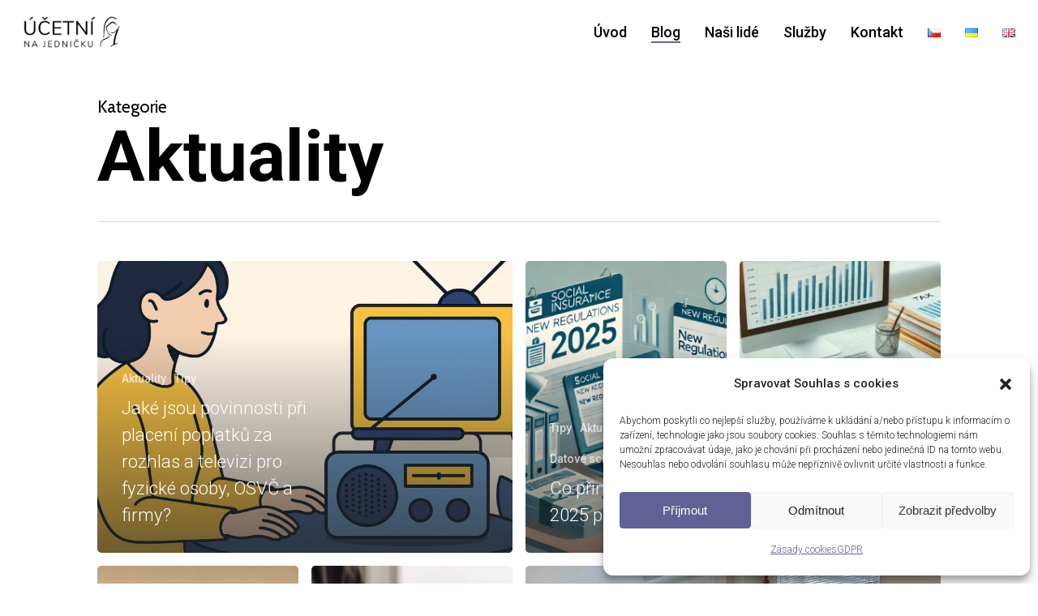

--- FILE ---
content_type: text/html; charset=UTF-8
request_url: https://ucetnina1.cz/category/aktuality/
body_size: 17451
content:
<!doctype html>
<html lang="cs-CZ" prefix="og: https://ogp.me/ns#" class="no-js">
<head>
<meta charset="UTF-8">
<meta name="viewport" content="width=device-width, initial-scale=1, maximum-scale=1, user-scalable=0" />
<!-- Optimalizace pro vyhledávače podle Rank Math - https://rankmath.com/ -->
<title>Aktuality - Účetní na 1</title>
<meta name="robots" content="index, follow, max-snippet:-1, max-video-preview:-1, max-image-preview:large"/>
<link rel="canonical" href="https://ucetnina1.cz/category/aktuality/" />
<meta property="og:locale" content="cs_CZ" />
<meta property="og:type" content="article" />
<meta property="og:title" content="Aktuality - Účetní na 1" />
<meta property="og:url" content="https://ucetnina1.cz/category/aktuality/" />
<meta property="og:site_name" content="Účetní na 1" />
<meta property="og:image" content="https://ucetnina1.cz/wp-content/uploads/2023/08/Header-with-logo-purple.png" />
<meta property="og:image:secure_url" content="https://ucetnina1.cz/wp-content/uploads/2023/08/Header-with-logo-purple.png" />
<meta property="og:image:width" content="1920" />
<meta property="og:image:height" content="651" />
<meta property="og:image:type" content="image/png" />
<meta name="twitter:card" content="summary_large_image" />
<meta name="twitter:title" content="Aktuality - Účetní na 1" />
<meta name="twitter:image" content="https://ucetnina1.cz/wp-content/uploads/2023/08/Header-with-logo-purple.png" />
<meta name="twitter:label1" content="Příspěvky" />
<meta name="twitter:data1" content="7" />
<script type="application/ld+json" class="rank-math-schema">{"@context":"https://schema.org","@graph":[{"@type":"AccountingService","@id":"https://ucetnina1.cz/#organization","name":"\u00da\u010detn\u00ed na 1","url":"https://ucetnina1.cz","logo":{"@type":"ImageObject","@id":"https://ucetnina1.cz/#logo","url":"https://ucetnina1.cz/wp-content/uploads/2023/08/Header-with-logo-purple.png","contentUrl":"https://ucetnina1.cz/wp-content/uploads/2023/08/Header-with-logo-purple.png","caption":"\u00da\u010detn\u00ed na 1","inLanguage":"cs","width":"1920","height":"651"},"openingHours":["Monday,Tuesday,Wednesday,Thursday,Friday,Saturday,Sunday 09:00-17:00"],"image":{"@id":"https://ucetnina1.cz/#logo"}},{"@type":"WebSite","@id":"https://ucetnina1.cz/#website","url":"https://ucetnina1.cz","name":"\u00da\u010detn\u00ed na 1","alternateName":"\u00da\u010detn\u00ed na jedni\u010dku","publisher":{"@id":"https://ucetnina1.cz/#organization"},"inLanguage":"cs"},{"@type":"CollectionPage","@id":"https://ucetnina1.cz/category/aktuality/#webpage","url":"https://ucetnina1.cz/category/aktuality/","name":"Aktuality - \u00da\u010detn\u00ed na 1","isPartOf":{"@id":"https://ucetnina1.cz/#website"},"inLanguage":"cs"}]}</script>
<!-- /Rank Math WordPress SEO plugin -->
<link rel='dns-prefetch' href='//www.googletagmanager.com' />
<link rel='dns-prefetch' href='//fonts.googleapis.com' />
<link rel="alternate" type="application/rss+xml" title="Účetní na 1 &raquo; RSS zdroj" href="https://ucetnina1.cz/feed/" />
<link rel="alternate" type="application/rss+xml" title="Účetní na 1 &raquo; RSS komentářů" href="https://ucetnina1.cz/comments/feed/" />
<link rel="alternate" type="application/rss+xml" title="Účetní na 1 &raquo; RSS pro rubriku Aktuality" href="https://ucetnina1.cz/category/aktuality/feed/" />
<link rel="preload" href="https://ucetnina1.cz/wp-content/themes/salient/css/fonts/icomoon.woff?v=1.6" as="font" type="font/woff" crossorigin="anonymous"><script type="text/javascript">
/* <![CDATA[ */
window._wpemojiSettings = {"baseUrl":"https:\/\/s.w.org\/images\/core\/emoji\/14.0.0\/72x72\/","ext":".png","svgUrl":"https:\/\/s.w.org\/images\/core\/emoji\/14.0.0\/svg\/","svgExt":".svg","source":{"concatemoji":"https:\/\/ucetnina1.cz\/wp-includes\/js\/wp-emoji-release.min.js?ver=6.4.2"}};
/*! This file is auto-generated */
!function(i,n){var o,s,e;function c(e){try{var t={supportTests:e,timestamp:(new Date).valueOf()};sessionStorage.setItem(o,JSON.stringify(t))}catch(e){}}function p(e,t,n){e.clearRect(0,0,e.canvas.width,e.canvas.height),e.fillText(t,0,0);var t=new Uint32Array(e.getImageData(0,0,e.canvas.width,e.canvas.height).data),r=(e.clearRect(0,0,e.canvas.width,e.canvas.height),e.fillText(n,0,0),new Uint32Array(e.getImageData(0,0,e.canvas.width,e.canvas.height).data));return t.every(function(e,t){return e===r[t]})}function u(e,t,n){switch(t){case"flag":return n(e,"\ud83c\udff3\ufe0f\u200d\u26a7\ufe0f","\ud83c\udff3\ufe0f\u200b\u26a7\ufe0f")?!1:!n(e,"\ud83c\uddfa\ud83c\uddf3","\ud83c\uddfa\u200b\ud83c\uddf3")&&!n(e,"\ud83c\udff4\udb40\udc67\udb40\udc62\udb40\udc65\udb40\udc6e\udb40\udc67\udb40\udc7f","\ud83c\udff4\u200b\udb40\udc67\u200b\udb40\udc62\u200b\udb40\udc65\u200b\udb40\udc6e\u200b\udb40\udc67\u200b\udb40\udc7f");case"emoji":return!n(e,"\ud83e\udef1\ud83c\udffb\u200d\ud83e\udef2\ud83c\udfff","\ud83e\udef1\ud83c\udffb\u200b\ud83e\udef2\ud83c\udfff")}return!1}function f(e,t,n){var r="undefined"!=typeof WorkerGlobalScope&&self instanceof WorkerGlobalScope?new OffscreenCanvas(300,150):i.createElement("canvas"),a=r.getContext("2d",{willReadFrequently:!0}),o=(a.textBaseline="top",a.font="600 32px Arial",{});return e.forEach(function(e){o[e]=t(a,e,n)}),o}function t(e){var t=i.createElement("script");t.src=e,t.defer=!0,i.head.appendChild(t)}"undefined"!=typeof Promise&&(o="wpEmojiSettingsSupports",s=["flag","emoji"],n.supports={everything:!0,everythingExceptFlag:!0},e=new Promise(function(e){i.addEventListener("DOMContentLoaded",e,{once:!0})}),new Promise(function(t){var n=function(){try{var e=JSON.parse(sessionStorage.getItem(o));if("object"==typeof e&&"number"==typeof e.timestamp&&(new Date).valueOf()<e.timestamp+604800&&"object"==typeof e.supportTests)return e.supportTests}catch(e){}return null}();if(!n){if("undefined"!=typeof Worker&&"undefined"!=typeof OffscreenCanvas&&"undefined"!=typeof URL&&URL.createObjectURL&&"undefined"!=typeof Blob)try{var e="postMessage("+f.toString()+"("+[JSON.stringify(s),u.toString(),p.toString()].join(",")+"));",r=new Blob([e],{type:"text/javascript"}),a=new Worker(URL.createObjectURL(r),{name:"wpTestEmojiSupports"});return void(a.onmessage=function(e){c(n=e.data),a.terminate(),t(n)})}catch(e){}c(n=f(s,u,p))}t(n)}).then(function(e){for(var t in e)n.supports[t]=e[t],n.supports.everything=n.supports.everything&&n.supports[t],"flag"!==t&&(n.supports.everythingExceptFlag=n.supports.everythingExceptFlag&&n.supports[t]);n.supports.everythingExceptFlag=n.supports.everythingExceptFlag&&!n.supports.flag,n.DOMReady=!1,n.readyCallback=function(){n.DOMReady=!0}}).then(function(){return e}).then(function(){var e;n.supports.everything||(n.readyCallback(),(e=n.source||{}).concatemoji?t(e.concatemoji):e.wpemoji&&e.twemoji&&(t(e.twemoji),t(e.wpemoji)))}))}((window,document),window._wpemojiSettings);
/* ]]> */
</script>
<style id='wp-emoji-styles-inline-css' type='text/css'>
img.wp-smiley, img.emoji {
display: inline !important;
border: none !important;
box-shadow: none !important;
height: 1em !important;
width: 1em !important;
margin: 0 0.07em !important;
vertical-align: -0.1em !important;
background: none !important;
padding: 0 !important;
}
</style>
<style id='rank-math-toc-block-style-inline-css' type='text/css'>
.wp-block-rank-math-toc-block nav ol{counter-reset:item}.wp-block-rank-math-toc-block nav ol li{display:block}.wp-block-rank-math-toc-block nav ol li:before{content:counters(item, ".") " ";counter-increment:item}
</style>
<style id='classic-theme-styles-inline-css' type='text/css'>
/*! This file is auto-generated */
.wp-block-button__link{color:#fff;background-color:#32373c;border-radius:9999px;box-shadow:none;text-decoration:none;padding:calc(.667em + 2px) calc(1.333em + 2px);font-size:1.125em}.wp-block-file__button{background:#32373c;color:#fff;text-decoration:none}
</style>
<style id='global-styles-inline-css' type='text/css'>
body{--wp--preset--color--black: #000000;--wp--preset--color--cyan-bluish-gray: #abb8c3;--wp--preset--color--white: #ffffff;--wp--preset--color--pale-pink: #f78da7;--wp--preset--color--vivid-red: #cf2e2e;--wp--preset--color--luminous-vivid-orange: #ff6900;--wp--preset--color--luminous-vivid-amber: #fcb900;--wp--preset--color--light-green-cyan: #7bdcb5;--wp--preset--color--vivid-green-cyan: #00d084;--wp--preset--color--pale-cyan-blue: #8ed1fc;--wp--preset--color--vivid-cyan-blue: #0693e3;--wp--preset--color--vivid-purple: #9b51e0;--wp--preset--gradient--vivid-cyan-blue-to-vivid-purple: linear-gradient(135deg,rgba(6,147,227,1) 0%,rgb(155,81,224) 100%);--wp--preset--gradient--light-green-cyan-to-vivid-green-cyan: linear-gradient(135deg,rgb(122,220,180) 0%,rgb(0,208,130) 100%);--wp--preset--gradient--luminous-vivid-amber-to-luminous-vivid-orange: linear-gradient(135deg,rgba(252,185,0,1) 0%,rgba(255,105,0,1) 100%);--wp--preset--gradient--luminous-vivid-orange-to-vivid-red: linear-gradient(135deg,rgba(255,105,0,1) 0%,rgb(207,46,46) 100%);--wp--preset--gradient--very-light-gray-to-cyan-bluish-gray: linear-gradient(135deg,rgb(238,238,238) 0%,rgb(169,184,195) 100%);--wp--preset--gradient--cool-to-warm-spectrum: linear-gradient(135deg,rgb(74,234,220) 0%,rgb(151,120,209) 20%,rgb(207,42,186) 40%,rgb(238,44,130) 60%,rgb(251,105,98) 80%,rgb(254,248,76) 100%);--wp--preset--gradient--blush-light-purple: linear-gradient(135deg,rgb(255,206,236) 0%,rgb(152,150,240) 100%);--wp--preset--gradient--blush-bordeaux: linear-gradient(135deg,rgb(254,205,165) 0%,rgb(254,45,45) 50%,rgb(107,0,62) 100%);--wp--preset--gradient--luminous-dusk: linear-gradient(135deg,rgb(255,203,112) 0%,rgb(199,81,192) 50%,rgb(65,88,208) 100%);--wp--preset--gradient--pale-ocean: linear-gradient(135deg,rgb(255,245,203) 0%,rgb(182,227,212) 50%,rgb(51,167,181) 100%);--wp--preset--gradient--electric-grass: linear-gradient(135deg,rgb(202,248,128) 0%,rgb(113,206,126) 100%);--wp--preset--gradient--midnight: linear-gradient(135deg,rgb(2,3,129) 0%,rgb(40,116,252) 100%);--wp--preset--font-size--small: 13px;--wp--preset--font-size--medium: 20px;--wp--preset--font-size--large: 36px;--wp--preset--font-size--x-large: 42px;--wp--preset--spacing--20: 0.44rem;--wp--preset--spacing--30: 0.67rem;--wp--preset--spacing--40: 1rem;--wp--preset--spacing--50: 1.5rem;--wp--preset--spacing--60: 2.25rem;--wp--preset--spacing--70: 3.38rem;--wp--preset--spacing--80: 5.06rem;--wp--preset--shadow--natural: 6px 6px 9px rgba(0, 0, 0, 0.2);--wp--preset--shadow--deep: 12px 12px 50px rgba(0, 0, 0, 0.4);--wp--preset--shadow--sharp: 6px 6px 0px rgba(0, 0, 0, 0.2);--wp--preset--shadow--outlined: 6px 6px 0px -3px rgba(255, 255, 255, 1), 6px 6px rgba(0, 0, 0, 1);--wp--preset--shadow--crisp: 6px 6px 0px rgba(0, 0, 0, 1);}:where(.is-layout-flex){gap: 0.5em;}:where(.is-layout-grid){gap: 0.5em;}body .is-layout-flow > .alignleft{float: left;margin-inline-start: 0;margin-inline-end: 2em;}body .is-layout-flow > .alignright{float: right;margin-inline-start: 2em;margin-inline-end: 0;}body .is-layout-flow > .aligncenter{margin-left: auto !important;margin-right: auto !important;}body .is-layout-constrained > .alignleft{float: left;margin-inline-start: 0;margin-inline-end: 2em;}body .is-layout-constrained > .alignright{float: right;margin-inline-start: 2em;margin-inline-end: 0;}body .is-layout-constrained > .aligncenter{margin-left: auto !important;margin-right: auto !important;}body .is-layout-constrained > :where(:not(.alignleft):not(.alignright):not(.alignfull)){max-width: var(--wp--style--global--content-size);margin-left: auto !important;margin-right: auto !important;}body .is-layout-constrained > .alignwide{max-width: var(--wp--style--global--wide-size);}body .is-layout-flex{display: flex;}body .is-layout-flex{flex-wrap: wrap;align-items: center;}body .is-layout-flex > *{margin: 0;}body .is-layout-grid{display: grid;}body .is-layout-grid > *{margin: 0;}:where(.wp-block-columns.is-layout-flex){gap: 2em;}:where(.wp-block-columns.is-layout-grid){gap: 2em;}:where(.wp-block-post-template.is-layout-flex){gap: 1.25em;}:where(.wp-block-post-template.is-layout-grid){gap: 1.25em;}.has-black-color{color: var(--wp--preset--color--black) !important;}.has-cyan-bluish-gray-color{color: var(--wp--preset--color--cyan-bluish-gray) !important;}.has-white-color{color: var(--wp--preset--color--white) !important;}.has-pale-pink-color{color: var(--wp--preset--color--pale-pink) !important;}.has-vivid-red-color{color: var(--wp--preset--color--vivid-red) !important;}.has-luminous-vivid-orange-color{color: var(--wp--preset--color--luminous-vivid-orange) !important;}.has-luminous-vivid-amber-color{color: var(--wp--preset--color--luminous-vivid-amber) !important;}.has-light-green-cyan-color{color: var(--wp--preset--color--light-green-cyan) !important;}.has-vivid-green-cyan-color{color: var(--wp--preset--color--vivid-green-cyan) !important;}.has-pale-cyan-blue-color{color: var(--wp--preset--color--pale-cyan-blue) !important;}.has-vivid-cyan-blue-color{color: var(--wp--preset--color--vivid-cyan-blue) !important;}.has-vivid-purple-color{color: var(--wp--preset--color--vivid-purple) !important;}.has-black-background-color{background-color: var(--wp--preset--color--black) !important;}.has-cyan-bluish-gray-background-color{background-color: var(--wp--preset--color--cyan-bluish-gray) !important;}.has-white-background-color{background-color: var(--wp--preset--color--white) !important;}.has-pale-pink-background-color{background-color: var(--wp--preset--color--pale-pink) !important;}.has-vivid-red-background-color{background-color: var(--wp--preset--color--vivid-red) !important;}.has-luminous-vivid-orange-background-color{background-color: var(--wp--preset--color--luminous-vivid-orange) !important;}.has-luminous-vivid-amber-background-color{background-color: var(--wp--preset--color--luminous-vivid-amber) !important;}.has-light-green-cyan-background-color{background-color: var(--wp--preset--color--light-green-cyan) !important;}.has-vivid-green-cyan-background-color{background-color: var(--wp--preset--color--vivid-green-cyan) !important;}.has-pale-cyan-blue-background-color{background-color: var(--wp--preset--color--pale-cyan-blue) !important;}.has-vivid-cyan-blue-background-color{background-color: var(--wp--preset--color--vivid-cyan-blue) !important;}.has-vivid-purple-background-color{background-color: var(--wp--preset--color--vivid-purple) !important;}.has-black-border-color{border-color: var(--wp--preset--color--black) !important;}.has-cyan-bluish-gray-border-color{border-color: var(--wp--preset--color--cyan-bluish-gray) !important;}.has-white-border-color{border-color: var(--wp--preset--color--white) !important;}.has-pale-pink-border-color{border-color: var(--wp--preset--color--pale-pink) !important;}.has-vivid-red-border-color{border-color: var(--wp--preset--color--vivid-red) !important;}.has-luminous-vivid-orange-border-color{border-color: var(--wp--preset--color--luminous-vivid-orange) !important;}.has-luminous-vivid-amber-border-color{border-color: var(--wp--preset--color--luminous-vivid-amber) !important;}.has-light-green-cyan-border-color{border-color: var(--wp--preset--color--light-green-cyan) !important;}.has-vivid-green-cyan-border-color{border-color: var(--wp--preset--color--vivid-green-cyan) !important;}.has-pale-cyan-blue-border-color{border-color: var(--wp--preset--color--pale-cyan-blue) !important;}.has-vivid-cyan-blue-border-color{border-color: var(--wp--preset--color--vivid-cyan-blue) !important;}.has-vivid-purple-border-color{border-color: var(--wp--preset--color--vivid-purple) !important;}.has-vivid-cyan-blue-to-vivid-purple-gradient-background{background: var(--wp--preset--gradient--vivid-cyan-blue-to-vivid-purple) !important;}.has-light-green-cyan-to-vivid-green-cyan-gradient-background{background: var(--wp--preset--gradient--light-green-cyan-to-vivid-green-cyan) !important;}.has-luminous-vivid-amber-to-luminous-vivid-orange-gradient-background{background: var(--wp--preset--gradient--luminous-vivid-amber-to-luminous-vivid-orange) !important;}.has-luminous-vivid-orange-to-vivid-red-gradient-background{background: var(--wp--preset--gradient--luminous-vivid-orange-to-vivid-red) !important;}.has-very-light-gray-to-cyan-bluish-gray-gradient-background{background: var(--wp--preset--gradient--very-light-gray-to-cyan-bluish-gray) !important;}.has-cool-to-warm-spectrum-gradient-background{background: var(--wp--preset--gradient--cool-to-warm-spectrum) !important;}.has-blush-light-purple-gradient-background{background: var(--wp--preset--gradient--blush-light-purple) !important;}.has-blush-bordeaux-gradient-background{background: var(--wp--preset--gradient--blush-bordeaux) !important;}.has-luminous-dusk-gradient-background{background: var(--wp--preset--gradient--luminous-dusk) !important;}.has-pale-ocean-gradient-background{background: var(--wp--preset--gradient--pale-ocean) !important;}.has-electric-grass-gradient-background{background: var(--wp--preset--gradient--electric-grass) !important;}.has-midnight-gradient-background{background: var(--wp--preset--gradient--midnight) !important;}.has-small-font-size{font-size: var(--wp--preset--font-size--small) !important;}.has-medium-font-size{font-size: var(--wp--preset--font-size--medium) !important;}.has-large-font-size{font-size: var(--wp--preset--font-size--large) !important;}.has-x-large-font-size{font-size: var(--wp--preset--font-size--x-large) !important;}
.wp-block-navigation a:where(:not(.wp-element-button)){color: inherit;}
:where(.wp-block-post-template.is-layout-flex){gap: 1.25em;}:where(.wp-block-post-template.is-layout-grid){gap: 1.25em;}
:where(.wp-block-columns.is-layout-flex){gap: 2em;}:where(.wp-block-columns.is-layout-grid){gap: 2em;}
.wp-block-pullquote{font-size: 1.5em;line-height: 1.6;}
</style>
<!-- <link rel='stylesheet' id='contact-form-7-css' href='https://ucetnina1.cz/wp-content/plugins/contact-form-7/includes/css/styles.css?ver=5.8.6' type='text/css' media='all' /> -->
<!-- <link rel='stylesheet' id='cmplz-general-css' href='https://ucetnina1.cz/wp-content/plugins/complianz-gdpr/assets/css/cookieblocker.min.css?ver=6.5.6' type='text/css' media='all' /> -->
<!-- <link rel='stylesheet' id='font-awesome-css' href='https://ucetnina1.cz/wp-content/themes/salient/css/font-awesome-legacy.min.css?ver=4.7.1' type='text/css' media='all' /> -->
<!-- <link rel='stylesheet' id='salient-grid-system-css' href='https://ucetnina1.cz/wp-content/themes/salient/css/build/grid-system.css?ver=16.0.5' type='text/css' media='all' /> -->
<!-- <link rel='stylesheet' id='main-styles-css' href='https://ucetnina1.cz/wp-content/themes/salient/css/build/style.css?ver=16.0.5' type='text/css' media='all' /> -->
<link rel="stylesheet" type="text/css" href="//ucetnina1.cz/wp-content/cache/wpfc-minified/qwmikuaj/2ieds.css" media="all"/>
<style id='main-styles-inline-css' type='text/css'>
@font-face{
font-family:'Open Sans';
src:url('https://ucetnina1.cz/wp-content/themes/salient/css/fonts/OpenSans-Light.woff') format('woff');
font-weight:300;
font-style:normal; font-display: swap;
}
@font-face{
font-family:'Open Sans';
src:url('https://ucetnina1.cz/wp-content/themes/salient/css/fonts/OpenSans-Regular.woff') format('woff');
font-weight:400;
font-style:normal; font-display: swap;
}
@font-face{
font-family:'Open Sans';
src:url('https://ucetnina1.cz/wp-content/themes/salient/css/fonts/OpenSans-SemiBold.woff') format('woff');
font-weight:600;
font-style:normal; font-display: swap;
}
@font-face{
font-family:'Open Sans';
src:url('https://ucetnina1.cz/wp-content/themes/salient/css/fonts/OpenSans-Bold.woff') format('woff');
font-weight:700;
font-style:normal; font-display: swap;
}
@media only screen and (max-width:1000px){#ajax-content-wrap .top-level .nectar-post-grid[data-animation*="fade"] .nectar-post-grid-item,#ajax-content-wrap .top-level .nectar-post-grid[data-animation="zoom-out-reveal"] .nectar-post-grid-item *:not(.content),#ajax-content-wrap .top-level .nectar-post-grid[data-animation="zoom-out-reveal"] .nectar-post-grid-item *:before{transform:none;opacity:1;clip-path:none;}#ajax-content-wrap .top-level .nectar-post-grid[data-animation="zoom-out-reveal"] .nectar-post-grid-item .nectar-el-parallax-scroll .nectar-post-grid-item-bg-wrap-inner{transform:scale(1.275);}}.wpb_row.vc_row.top-level .nectar-video-bg{opacity:1;height:100%;width:100%;object-fit:cover;object-position:center center;}body.using-mobile-browser .wpb_row.vc_row.top-level .nectar-video-wrap{left:0;}body.using-mobile-browser .wpb_row.vc_row.top-level.full-width-section .nectar-video-wrap:not(.column-video){left:50%;}.wpb_row.vc_row.top-level .nectar-video-wrap{opacity:1;width:100%;}.top-level .portfolio-items[data-loading=lazy-load] .col .inner-wrap.animated .top-level-image{opacity:1;}.wpb_row.vc_row.top-level .column-image-bg-wrap[data-n-parallax-bg="true"] .column-image-bg,.wpb_row.vc_row.top-level + .wpb_row .column-image-bg-wrap[data-n-parallax-bg="true"] .column-image-bg,#portfolio-extra > .wpb_row.vc_row.parallax_section:first-child .row-bg{transform:none!important;height:100%!important;opacity:1;}#portfolio-extra > .wpb_row.vc_row.parallax_section .row-bg{background-attachment:scroll;}.scroll-down-wrap.hidden{transform:none;opacity:1;}#ajax-loading-screen[data-disable-mobile="0"]{display:none!important;}body[data-slide-out-widget-area-style="slide-out-from-right"].material .slide_out_area_close.hide_until_rendered{opacity:0;}
</style>
<!-- <link rel='stylesheet' id='nectar-cf7-css' href='https://ucetnina1.cz/wp-content/themes/salient/css/build/third-party/cf7.css?ver=16.0.5' type='text/css' media='all' /> -->
<!-- <link rel='stylesheet' id='nectar-wpforms-css' href='https://ucetnina1.cz/wp-content/themes/salient/css/build/third-party/wpforms.css?ver=16.0.5' type='text/css' media='all' /> -->
<!-- <link rel='stylesheet' id='nectar-blog-auto-masonry-meta-overlaid-spaced-css' href='https://ucetnina1.cz/wp-content/themes/salient/css/build/blog/auto-masonry-meta-overlaid-spaced.css?ver=16.0.5' type='text/css' media='all' /> -->
<!-- <link rel='stylesheet' id='responsive-css' href='https://ucetnina1.cz/wp-content/themes/salient/css/build/responsive.css?ver=16.0.5' type='text/css' media='all' /> -->
<!-- <link rel='stylesheet' id='skin-material-css' href='https://ucetnina1.cz/wp-content/themes/salient/css/build/skin-material.css?ver=16.0.5' type='text/css' media='all' /> -->
<!-- <link rel='stylesheet' id='salient-wp-menu-dynamic-css' href='https://ucetnina1.cz/wp-content/uploads/salient/menu-dynamic.css?ver=31397' type='text/css' media='all' /> -->
<!-- <link rel='stylesheet' id='nectar-widget-posts-css' href='https://ucetnina1.cz/wp-content/themes/salient/css/build/elements/widget-nectar-posts.css?ver=16.0.5' type='text/css' media='all' /> -->
<!-- <link rel='stylesheet' id='dynamic-css-css' href='https://ucetnina1.cz/wp-content/themes/salient/css/salient-dynamic-styles.css?ver=21310' type='text/css' media='all' /> -->
<link rel="stylesheet" type="text/css" href="//ucetnina1.cz/wp-content/cache/wpfc-minified/6o6p03br/9q7pt.css" media="all"/>
<style id='dynamic-css-inline-css' type='text/css'>
body[data-bg-header="true"].category .container-wrap,body[data-bg-header="true"].author .container-wrap,body[data-bg-header="true"].date .container-wrap,body[data-bg-header="true"].blog .container-wrap{padding-top:var(--container-padding)!important}.archive.author .row .col.section-title span,.archive.category .row .col.section-title span,.archive.tag .row .col.section-title span,.archive.date .row .col.section-title span{padding-left:0}body.author #page-header-wrap #page-header-bg,body.category #page-header-wrap #page-header-bg,body.tag #page-header-wrap #page-header-bg,body.date #page-header-wrap #page-header-bg{height:auto;padding-top:8%;padding-bottom:8%;}.archive #page-header-wrap{height:auto;}.archive.category .row .col.section-title p,.archive.tag .row .col.section-title p{margin-top:10px;}body[data-bg-header="true"].archive .container-wrap.meta_overlaid_blog,body[data-bg-header="true"].category .container-wrap.meta_overlaid_blog,body[data-bg-header="true"].author .container-wrap.meta_overlaid_blog,body[data-bg-header="true"].date .container-wrap.meta_overlaid_blog{padding-top:0!important;}#page-header-bg[data-alignment="center"] .span_6 p{margin:0 auto;}body.archive #page-header-bg:not(.fullscreen-header) .span_6{position:relative;-webkit-transform:none;transform:none;top:0;}.blog-archive-header .nectar-author-gravatar img{width:125px;border-radius:100px;}.blog-archive-header .container .span_12 p{font-size:min(max(calc(1.3vw),16px),20px);line-height:1.5;margin-top:.5em;}body .page-header-no-bg.color-bg{padding:5% 0;}@media only screen and (max-width:1000px){body .page-header-no-bg.color-bg{padding:7% 0;}}@media only screen and (max-width:690px){body .page-header-no-bg.color-bg{padding:9% 0;}.blog-archive-header .nectar-author-gravatar img{width:75px;}}.blog-archive-header.color-bg .col.section-title{border-bottom:0;padding:0;}.blog-archive-header.color-bg *{color:inherit!important;}.nectar-archive-tax-count{position:relative;padding:.5em;transform:translateX(0.25em) translateY(-0.75em);font-size:clamp(14px,0.3em,20px);display:inline-block;vertical-align:super;}.nectar-archive-tax-count:before{content:"";display:block;padding-bottom:100%;width:100%;position:absolute;top:50%;left:50%;transform:translate(-50%,-50%);border-radius:100px;background-color:currentColor;opacity:0.1;}#header-space{background-color:#ffffff}@media only screen and (min-width:1000px){body #ajax-content-wrap.no-scroll{min-height:calc(100vh - 80px);height:calc(100vh - 80px)!important;}}@media only screen and (min-width:1000px){#page-header-wrap.fullscreen-header,#page-header-wrap.fullscreen-header #page-header-bg,html:not(.nectar-box-roll-loaded) .nectar-box-roll > #page-header-bg.fullscreen-header,.nectar_fullscreen_zoom_recent_projects,#nectar_fullscreen_rows:not(.afterLoaded) > div{height:calc(100vh - 79px);}.wpb_row.vc_row-o-full-height.top-level,.wpb_row.vc_row-o-full-height.top-level > .col.span_12{min-height:calc(100vh - 79px);}html:not(.nectar-box-roll-loaded) .nectar-box-roll > #page-header-bg.fullscreen-header{top:80px;}.nectar-slider-wrap[data-fullscreen="true"]:not(.loaded),.nectar-slider-wrap[data-fullscreen="true"]:not(.loaded) .swiper-container{height:calc(100vh - 78px)!important;}.admin-bar .nectar-slider-wrap[data-fullscreen="true"]:not(.loaded),.admin-bar .nectar-slider-wrap[data-fullscreen="true"]:not(.loaded) .swiper-container{height:calc(100vh - 78px - 32px)!important;}}.admin-bar[class*="page-template-template-no-header"] .wpb_row.vc_row-o-full-height.top-level,.admin-bar[class*="page-template-template-no-header"] .wpb_row.vc_row-o-full-height.top-level > .col.span_12{min-height:calc(100vh - 32px);}body[class*="page-template-template-no-header"] .wpb_row.vc_row-o-full-height.top-level,body[class*="page-template-template-no-header"] .wpb_row.vc_row-o-full-height.top-level > .col.span_12{min-height:100vh;}@media only screen and (max-width:999px){.using-mobile-browser #nectar_fullscreen_rows:not(.afterLoaded):not([data-mobile-disable="on"]) > div{height:calc(100vh - 116px);}.using-mobile-browser .wpb_row.vc_row-o-full-height.top-level,.using-mobile-browser .wpb_row.vc_row-o-full-height.top-level > .col.span_12,[data-permanent-transparent="1"].using-mobile-browser .wpb_row.vc_row-o-full-height.top-level,[data-permanent-transparent="1"].using-mobile-browser .wpb_row.vc_row-o-full-height.top-level > .col.span_12{min-height:calc(100vh - 116px);}html:not(.nectar-box-roll-loaded) .nectar-box-roll > #page-header-bg.fullscreen-header,.nectar_fullscreen_zoom_recent_projects,.nectar-slider-wrap[data-fullscreen="true"]:not(.loaded),.nectar-slider-wrap[data-fullscreen="true"]:not(.loaded) .swiper-container,#nectar_fullscreen_rows:not(.afterLoaded):not([data-mobile-disable="on"]) > div{height:calc(100vh - 63px);}.wpb_row.vc_row-o-full-height.top-level,.wpb_row.vc_row-o-full-height.top-level > .col.span_12{min-height:calc(100vh - 63px);}body[data-transparent-header="false"] #ajax-content-wrap.no-scroll{min-height:calc(100vh - 63px);height:calc(100vh - 63px);}}.screen-reader-text,.nectar-skip-to-content:not(:focus){border:0;clip:rect(1px,1px,1px,1px);clip-path:inset(50%);height:1px;margin:-1px;overflow:hidden;padding:0;position:absolute!important;width:1px;word-wrap:normal!important;}.row .col img:not([srcset]){width:auto;}.row .col img.img-with-animation.nectar-lazy:not([srcset]){width:100%;}
.menu-title-text img {
margin-bottom: 0px !important;
}
</style>
<link rel='stylesheet' id='redux-google-fonts-salient_redux-css' href='https://fonts.googleapis.com/css?family=Roboto%3A400%2C500%2C700%2C300%7CCabin%3A400%2C700%2C500%2C400italic&#038;subset=latin&#038;display=swap&#038;ver=6.4.2' type='text/css' media='all' />
<script src='//ucetnina1.cz/wp-content/cache/wpfc-minified/1s70umcr/2f4ip.js' type="text/javascript"></script>
<!-- <script type="text/javascript" src="https://ucetnina1.cz/wp-includes/js/dist/vendor/wp-polyfill-inert.min.js?ver=3.1.2" id="wp-polyfill-inert-js"></script> -->
<!-- <script type="text/javascript" src="https://ucetnina1.cz/wp-includes/js/dist/vendor/regenerator-runtime.min.js?ver=0.14.0" id="regenerator-runtime-js"></script> -->
<!-- <script type="text/javascript" src="https://ucetnina1.cz/wp-includes/js/dist/vendor/wp-polyfill.min.js?ver=3.15.0" id="wp-polyfill-js"></script> -->
<!-- <script type="text/javascript" src="https://ucetnina1.cz/wp-includes/js/dist/hooks.min.js?ver=c6aec9a8d4e5a5d543a1" id="wp-hooks-js"></script> -->
<script type="text/javascript" id="say-what-js-js-extra">
/* <![CDATA[ */
var say_what_data = {"replacements":[]};
/* ]]> */
</script>
<script src='//ucetnina1.cz/wp-content/cache/wpfc-minified/kpmfud9h/2f4ip.js' type="text/javascript"></script>
<!-- <script type="text/javascript" src="https://ucetnina1.cz/wp-content/plugins/say-what/assets/build/frontend.js?ver=f555924e251929bc28d2" id="say-what-js-js"></script> -->
<!-- Google Analytics snippet added by Site Kit -->
<script data-service="google-analytics" data-category="statistics" type="text/plain" data-cmplz-src="https://www.googletagmanager.com/gtag/js?id=GT-M6J8N4R" id="google_gtagjs-js" async></script>
<script type="text/javascript" id="google_gtagjs-js-after">
/* <![CDATA[ */
window.dataLayer = window.dataLayer || [];function gtag(){dataLayer.push(arguments);}
gtag('set', 'linker', {"domains":["ucetnina1.cz"]} );
gtag("js", new Date());
gtag("set", "developer_id.dZTNiMT", true);
gtag("config", "GT-M6J8N4R");
/* ]]> */
</script>
<!-- End Google Analytics snippet added by Site Kit -->
<link rel="https://api.w.org/" href="https://ucetnina1.cz/wp-json/" /><link rel="alternate" type="application/json" href="https://ucetnina1.cz/wp-json/wp/v2/categories/28" /><link rel="EditURI" type="application/rsd+xml" title="RSD" href="https://ucetnina1.cz/xmlrpc.php?rsd" />
<meta name="generator" content="WordPress 6.4.2" />
<meta name="generator" content="Site Kit by Google 1.118.0" /><style>.cmplz-hidden{display:none!important;}</style><script type="text/javascript"> var root = document.getElementsByTagName( "html" )[0]; root.setAttribute( "class", "js" ); </script><meta name="generator" content="Powered by WPBakery Page Builder - drag and drop page builder for WordPress."/>
<link rel="icon" href="https://ucetnina1.cz/wp-content/uploads/2023/08/Untitled-2-100x100.png" sizes="32x32" />
<link rel="icon" href="https://ucetnina1.cz/wp-content/uploads/2023/08/Untitled-2.png" sizes="192x192" />
<link rel="apple-touch-icon" href="https://ucetnina1.cz/wp-content/uploads/2023/08/Untitled-2.png" />
<meta name="msapplication-TileImage" content="https://ucetnina1.cz/wp-content/uploads/2023/08/Untitled-2.png" />
<noscript><style> .wpb_animate_when_almost_visible { opacity: 1; }</style></noscript><style id="wpforms-css-vars-root">
:root {
--wpforms-field-border-radius: 3px;
--wpforms-field-background-color: #ffffff;
--wpforms-field-border-color: rgba( 0, 0, 0, 0.25 );
--wpforms-field-text-color: rgba( 0, 0, 0, 0.7 );
--wpforms-label-color: rgba( 0, 0, 0, 0.85 );
--wpforms-label-sublabel-color: rgba( 0, 0, 0, 0.55 );
--wpforms-label-error-color: #d63637;
--wpforms-button-border-radius: 3px;
--wpforms-button-background-color: #066aab;
--wpforms-button-text-color: #ffffff;
--wpforms-field-size-input-height: 43px;
--wpforms-field-size-input-spacing: 15px;
--wpforms-field-size-font-size: 16px;
--wpforms-field-size-line-height: 19px;
--wpforms-field-size-padding-h: 14px;
--wpforms-field-size-checkbox-size: 16px;
--wpforms-field-size-sublabel-spacing: 5px;
--wpforms-field-size-icon-size: 1;
--wpforms-label-size-font-size: 16px;
--wpforms-label-size-line-height: 19px;
--wpforms-label-size-sublabel-font-size: 14px;
--wpforms-label-size-sublabel-line-height: 17px;
--wpforms-button-size-font-size: 17px;
--wpforms-button-size-height: 41px;
--wpforms-button-size-padding-h: 15px;
--wpforms-button-size-margin-top: 10px;
}
</style></head><body data-rsssl=1 data-cmplz=1 class="archive category category-aktuality category-28 material wpb-js-composer js-comp-ver-6.13.1 vc_responsive" data-footer-reveal="false" data-footer-reveal-shadow="none" data-header-format="default" data-body-border="off" data-boxed-style="" data-header-breakpoint="1000" data-dropdown-style="minimal" data-cae="easeOutExpo" data-cad="1350" data-megamenu-width="contained" data-aie="fade-in" data-ls="fancybox" data-apte="standard" data-hhun="1" data-fancy-form-rcs="default" data-form-style="default" data-form-submit="see-through" data-is="minimal" data-button-style="slightly_rounded" data-user-account-button="false" data-flex-cols="true" data-col-gap="40px" data-header-inherit-rc="false" data-header-search="false" data-animated-anchors="true" data-ajax-transitions="false" data-full-width-header="true" data-slide-out-widget-area="true" data-slide-out-widget-area-style="slide-out-from-right-hover" data-user-set-ocm="off" data-loading-animation="none" data-bg-header="false" data-responsive="1" data-ext-responsive="true" data-ext-padding="120" data-header-resize="0" data-header-color="custom" data-cart="false" data-remove-m-parallax="" data-remove-m-video-bgs="1" data-m-animate="0" data-force-header-trans-color="light" data-smooth-scrolling="0" data-permanent-transparent="false" >
<script type="text/javascript">
(function(window, document) {
if(navigator.userAgent.match(/(Android|iPod|iPhone|iPad|BlackBerry|IEMobile|Opera Mini)/)) {
document.body.className += " using-mobile-browser mobile ";
}
if( !("ontouchstart" in window) ) {
var body = document.querySelector("body");
var winW = window.innerWidth;
var bodyW = body.clientWidth;
if (winW > bodyW + 4) {
body.setAttribute("style", "--scroll-bar-w: " + (winW - bodyW - 4) + "px");
} else {
body.setAttribute("style", "--scroll-bar-w: 0px");
}
}
})(window, document);
</script><a href="#ajax-content-wrap" class="nectar-skip-to-content">Skip to main content</a><div class="ocm-effect-wrap"><div class="ocm-effect-wrap-inner">	
<div id="header-space"  data-header-mobile-fixed='1'></div> 
<div id="header-outer" data-has-menu="true" data-has-buttons="no" data-header-button_style="default" data-using-pr-menu="false" data-mobile-fixed="1" data-ptnm="false" data-lhe="animated_underline" data-user-set-bg="#ffffff" data-format="default" data-permanent-transparent="false" data-megamenu-rt="0" data-remove-fixed="0" data-header-resize="0" data-cart="false" data-transparency-option="" data-box-shadow="none" data-shrink-num="6" data-using-secondary="0" data-using-logo="1" data-logo-height="40" data-m-logo-height="40" data-padding="20" data-full-width="true" data-condense="false" >
<div id="search-outer" class="nectar">
<div id="search">
<div class="container">
<div id="search-box">
<div class="inner-wrap">
<div class="col span_12">
<form role="search" action="https://ucetnina1.cz/" method="GET">
<input type="text" name="s" id="s" value="" aria-label="Search" placeholder="Search" />
<span>Hit enter to search or ESC to close</span>
</form>
</div><!--/span_12-->
</div><!--/inner-wrap-->
</div><!--/search-box-->
<div id="close"><a href="#"><span class="screen-reader-text">Close Search</span>
<span class="close-wrap"> <span class="close-line close-line1"></span> <span class="close-line close-line2"></span> </span>				 </a></div>
</div><!--/container-->
</div><!--/search-->
</div><!--/search-outer-->
<header id="top">
<div class="container">
<div class="row">
<div class="col span_3">
<a id="logo" href="https://ucetnina1.cz" data-supplied-ml-starting-dark="false" data-supplied-ml-starting="false" data-supplied-ml="true" >
<img class="stnd skip-lazy default-logo dark-version" width="298" height="99" alt="Účetní na 1" src="https://ucetnina1.cz/wp-content/uploads/2023/11/logo-test.png" srcset="https://ucetnina1.cz/wp-content/uploads/2023/11/logo-test.png 1x, https://ucetnina1.cz/wp-content/uploads/2023/11/logo-test.png 2x" /><img class="mobile-only-logo skip-lazy" alt="Účetní na 1" width="200" height="81" src="https://ucetnina1.cz/wp-content/uploads/2023/11/logo-nejmensi.png" />				</a>
</div><!--/span_3-->
<div class="col span_9 col_last">
<div class="nectar-mobile-only mobile-header"><div class="inner"></div></div>
<div class="slide-out-widget-area-toggle mobile-icon slide-out-from-right-hover" data-custom-color="true" data-icon-animation="simple-transform">
<div> <a href="#sidewidgetarea" role="button" aria-label="Navigation Menu" aria-expanded="false" class="closed using-label">
<i class="label">Menu</i><span aria-hidden="true"> <i class="lines-button x2"> <i class="lines"></i> </i> </span>
</a></div>
</div>
<nav>
<ul class="sf-menu">
<li id="menu-item-463" class="menu-item menu-item-type-post_type menu-item-object-page menu-item-home nectar-regular-menu-item menu-item-463"><a href="https://ucetnina1.cz/"><span class="menu-title-text">Úvod</span></a></li>
<li id="menu-item-564" class="menu-item menu-item-type-post_type menu-item-object-page current_page_parent nectar-regular-menu-item menu-item-564"><a href="https://ucetnina1.cz/blog/"><span class="menu-title-text">Blog</span></a></li>
<li id="menu-item-462" class="menu-item menu-item-type-post_type menu-item-object-page nectar-regular-menu-item menu-item-462"><a href="https://ucetnina1.cz/nasi-lide/"><span class="menu-title-text">Naši lidé</span></a></li>
<li id="menu-item-461" class="menu-item menu-item-type-post_type menu-item-object-page nectar-regular-menu-item menu-item-461"><a href="https://ucetnina1.cz/sluzby/"><span class="menu-title-text">Služby</span></a></li>
<li id="menu-item-631" class="menu-item menu-item-type-post_type menu-item-object-page nectar-regular-menu-item menu-item-631"><a href="https://ucetnina1.cz/kontakt/"><span class="menu-title-text">Kontakt</span></a></li>
<li id="menu-item-873-cs" class="lang-item lang-item-8 lang-item-cs current-lang lang-item-first menu-item menu-item-type-custom menu-item-object-custom nectar-regular-menu-item menu-item-873-cs"><a href="https://ucetnina1.cz/category/aktuality/" hreflang="cs-CZ" lang="cs-CZ"><span class="menu-title-text"><img src="[data-uri]" alt="Čeština" width="16" height="11" style="width: 16px; height: 11px;" /></span></a></li>
<li id="menu-item-873-uk" class="lang-item lang-item-11 lang-item-uk no-translation menu-item menu-item-type-custom menu-item-object-custom nectar-regular-menu-item menu-item-873-uk"><a href="https://ucetnina1.cz/uk/ucetni-na-1-%d1%83%d0%ba%d1%80%d0%b0%d1%97%d0%bd%d1%81%d1%8c%d0%ba%d0%b0/" hreflang="uk" lang="uk"><span class="menu-title-text"><img src="[data-uri]" alt="Українська" width="16" height="11" style="width: 16px; height: 11px;" /></span></a></li>
<li id="menu-item-873-en" class="lang-item lang-item-62 lang-item-en no-translation menu-item menu-item-type-custom menu-item-object-custom nectar-regular-menu-item menu-item-873-en"><a href="https://ucetnina1.cz/en/accountant-on-1/" hreflang="en-GB" lang="en-GB"><span class="menu-title-text"><img src="[data-uri]" alt="English" width="16" height="11" style="width: 16px; height: 11px;" /></span></a></li>
</ul>
<ul class="buttons sf-menu" data-user-set-ocm="off">
</ul>
</nav>
</div><!--/span_9-->
</div><!--/row-->
</div><!--/container-->
</header>		
</div>
<div id="ajax-content-wrap">
<div class="row page-header-no-bg blog-archive-header"  data-alignment="left">
<div class="container">
<div class="col span_12 section-title">
<span class="subheader">Kategorie</span>
<h1>Aktuality</h1>
</div>
</div>
</div>
<div class="container-wrap">
<div class="container main-content">
<div class="row"><div class="post-area col  span_12 col_last masonry auto_meta_overlaid_spaced " role="main" data-ams="8px" data-remove-post-date="0" data-remove-post-author="1" data-remove-post-comment-number="1" data-remove-post-nectar-love="0"> <div class="posts-container" data-load-animation="none">
<article id="post-1331" class=" masonry-blog-item post-1331 post type-post status-publish format-standard has-post-thumbnail category-aktuality category-tipy">  
<div class="inner-wrap animated">
<div class="post-content">
<div class="content-inner">
<a class="entire-meta-link" href="https://ucetnina1.cz/jake-jsou-povinnosti-pri-placeni-poplatku-za-rozhlas-a-televizi-pro-fyzicke-osoby-osvc-a-firmy/" aria-label="Jaké jsou povinnosti při placení poplatků za rozhlas a televizi pro fyzické osoby, OSVČ a firmy?"></a>
<span class="post-featured-img"><img width="800" height="800" src="https://ucetnina1.cz/wp-content/uploads/2025/06/ChatGPT-Image-25.-6.-2025-10_43_57-800x800.png" class="attachment-medium_featured size-medium_featured skip-lazy wp-post-image" alt="" title="" sizes="(min-width: 690px) 50vw, 100vw" decoding="async" fetchpriority="high" srcset="https://ucetnina1.cz/wp-content/uploads/2025/06/ChatGPT-Image-25.-6.-2025-10_43_57-800x800.png 800w, https://ucetnina1.cz/wp-content/uploads/2025/06/ChatGPT-Image-25.-6.-2025-10_43_57-150x150.png 150w, https://ucetnina1.cz/wp-content/uploads/2025/06/ChatGPT-Image-25.-6.-2025-10_43_57-140x140.png 140w, https://ucetnina1.cz/wp-content/uploads/2025/06/ChatGPT-Image-25.-6.-2025-10_43_57-100x100.png 100w, https://ucetnina1.cz/wp-content/uploads/2025/06/ChatGPT-Image-25.-6.-2025-10_43_57-500x500.png 500w, https://ucetnina1.cz/wp-content/uploads/2025/06/ChatGPT-Image-25.-6.-2025-10_43_57-350x350.png 350w, https://ucetnina1.cz/wp-content/uploads/2025/06/ChatGPT-Image-25.-6.-2025-10_43_57-1000x1000.png 1000w" /></span>        
<div class="article-content-wrap">
<span class="meta-category"><a class="aktuality" href="https://ucetnina1.cz/category/aktuality/">Aktuality</a><a class="tipy" href="https://ucetnina1.cz/category/tipy/">Tipy</a></span>          
<div class="post-header">
<h3 class="title"><a href="https://ucetnina1.cz/jake-jsou-povinnosti-pri-placeni-poplatku-za-rozhlas-a-televizi-pro-fyzicke-osoby-osvc-a-firmy/"> Jaké jsou povinnosti při placení poplatků za rozhlas a televizi pro fyzické osoby, OSVČ a firmy?</a></h3>
</div>
</div><!--article-content-wrap-->
</div><!--/content-inner-->
</div><!--/post-content-->
</div><!--/inner-wrap-->
</article>
<article id="post-1304" class=" masonry-blog-item post-1304 post type-post status-publish format-standard has-post-thumbnail category-tipy category-aktuality category-datove-schranky">  
<div class="inner-wrap animated">
<div class="post-content">
<div class="content-inner">
<a class="entire-meta-link" href="https://ucetnina1.cz/novinky-ze-socialni-spravy-co-prinese-rok-2025-pro-osvc/" aria-label="Co přinese rok 2025 pro OSVČ?"></a>
<span class="post-featured-img"><img width="800" height="800" src="https://ucetnina1.cz/wp-content/uploads/2025/01/obrazek-na-clanek-800x800.webp" class="attachment-medium_featured size-medium_featured skip-lazy wp-post-image" alt="" title="" sizes="(min-width: 690px) 50vw, 100vw" decoding="async" srcset="https://ucetnina1.cz/wp-content/uploads/2025/01/obrazek-na-clanek-800x800.webp 800w, https://ucetnina1.cz/wp-content/uploads/2025/01/obrazek-na-clanek-300x300.webp 300w, https://ucetnina1.cz/wp-content/uploads/2025/01/obrazek-na-clanek-150x150.webp 150w, https://ucetnina1.cz/wp-content/uploads/2025/01/obrazek-na-clanek-768x768.webp 768w, https://ucetnina1.cz/wp-content/uploads/2025/01/obrazek-na-clanek-140x140.webp 140w, https://ucetnina1.cz/wp-content/uploads/2025/01/obrazek-na-clanek-100x100.webp 100w, https://ucetnina1.cz/wp-content/uploads/2025/01/obrazek-na-clanek-500x500.webp 500w, https://ucetnina1.cz/wp-content/uploads/2025/01/obrazek-na-clanek-350x350.webp 350w, https://ucetnina1.cz/wp-content/uploads/2025/01/obrazek-na-clanek-1000x1000.webp 1000w, https://ucetnina1.cz/wp-content/uploads/2025/01/obrazek-na-clanek.webp 1024w" /></span>        
<div class="article-content-wrap">
<span class="meta-category"><a class="tipy" href="https://ucetnina1.cz/category/tipy/">Tipy</a><a class="aktuality" href="https://ucetnina1.cz/category/aktuality/">Aktuality</a><a class="datove-schranky" href="https://ucetnina1.cz/category/datove-schranky/">Datové schránky</a></span>          
<div class="post-header">
<h3 class="title"><a href="https://ucetnina1.cz/novinky-ze-socialni-spravy-co-prinese-rok-2025-pro-osvc/"> Co přinese rok 2025 pro OSVČ?</a></h3>
</div>
</div><!--article-content-wrap-->
</div><!--/content-inner-->
</div><!--/post-content-->
</div><!--/inner-wrap-->
</article>
<article id="post-1284" class=" masonry-blog-item post-1284 post type-post status-publish format-standard has-post-thumbnail category-aktuality">  
<div class="inner-wrap animated">
<div class="post-content">
<div class="content-inner">
<a class="entire-meta-link" href="https://ucetnina1.cz/vystoupeni-z-rezimu-pausalni-dane/" aria-label="Vystoupení z režimu paušální daně"></a>
<span class="post-featured-img"><img width="800" height="800" src="https://ucetnina1.cz/wp-content/uploads/2024/12/nahled-800x800.webp" class="attachment-medium_featured size-medium_featured skip-lazy wp-post-image" alt="" title="" sizes="(min-width: 690px) 50vw, 100vw" decoding="async" srcset="https://ucetnina1.cz/wp-content/uploads/2024/12/nahled-800x800.webp 800w, https://ucetnina1.cz/wp-content/uploads/2024/12/nahled-300x300.webp 300w, https://ucetnina1.cz/wp-content/uploads/2024/12/nahled-150x150.webp 150w, https://ucetnina1.cz/wp-content/uploads/2024/12/nahled-768x768.webp 768w, https://ucetnina1.cz/wp-content/uploads/2024/12/nahled-140x140.webp 140w, https://ucetnina1.cz/wp-content/uploads/2024/12/nahled-100x100.webp 100w, https://ucetnina1.cz/wp-content/uploads/2024/12/nahled-500x500.webp 500w, https://ucetnina1.cz/wp-content/uploads/2024/12/nahled-350x350.webp 350w, https://ucetnina1.cz/wp-content/uploads/2024/12/nahled-1000x1000.webp 1000w, https://ucetnina1.cz/wp-content/uploads/2024/12/nahled.webp 1024w" /></span>        
<div class="article-content-wrap">
<span class="meta-category"><a class="aktuality" href="https://ucetnina1.cz/category/aktuality/">Aktuality</a></span>          
<div class="post-header">
<h3 class="title"><a href="https://ucetnina1.cz/vystoupeni-z-rezimu-pausalni-dane/"> Vystoupení z režimu paušální daně</a></h3>
</div>
</div><!--article-content-wrap-->
</div><!--/content-inner-->
</div><!--/post-content-->
</div><!--/inner-wrap-->
</article>
<article id="post-1243" class=" masonry-blog-item post-1243 post type-post status-publish format-standard has-post-thumbnail category-tipy category-aktuality">  
<div class="inner-wrap animated">
<div class="post-content">
<div class="content-inner">
<a class="entire-meta-link" href="https://ucetnina1.cz/jak-pridat-disponenta-v-raiffeisenbank-podrobny-navod/" aria-label="Jak přidat disponenta v Raiffeisenbank: podrobný návod"></a>
<span class="post-featured-img"><img width="800" height="800" src="https://ucetnina1.cz/wp-content/uploads/2024/10/DALL·E-2024-10-16-19.56.56-A-bank-form-interface-in-neutral-nude-colors.-The-form-should-have-a-modern-clean-design-with-sections-for-personal-details-such-as-name-ID-type--800x800.webp" class="attachment-medium_featured size-medium_featured skip-lazy wp-post-image" alt="" title="" sizes="(min-width: 690px) 50vw, 100vw" decoding="async" loading="lazy" srcset="https://ucetnina1.cz/wp-content/uploads/2024/10/DALL·E-2024-10-16-19.56.56-A-bank-form-interface-in-neutral-nude-colors.-The-form-should-have-a-modern-clean-design-with-sections-for-personal-details-such-as-name-ID-type--800x800.webp 800w, https://ucetnina1.cz/wp-content/uploads/2024/10/DALL·E-2024-10-16-19.56.56-A-bank-form-interface-in-neutral-nude-colors.-The-form-should-have-a-modern-clean-design-with-sections-for-personal-details-such-as-name-ID-type--300x300.webp 300w, https://ucetnina1.cz/wp-content/uploads/2024/10/DALL·E-2024-10-16-19.56.56-A-bank-form-interface-in-neutral-nude-colors.-The-form-should-have-a-modern-clean-design-with-sections-for-personal-details-such-as-name-ID-type--150x150.webp 150w, https://ucetnina1.cz/wp-content/uploads/2024/10/DALL·E-2024-10-16-19.56.56-A-bank-form-interface-in-neutral-nude-colors.-The-form-should-have-a-modern-clean-design-with-sections-for-personal-details-such-as-name-ID-type--768x768.webp 768w, https://ucetnina1.cz/wp-content/uploads/2024/10/DALL·E-2024-10-16-19.56.56-A-bank-form-interface-in-neutral-nude-colors.-The-form-should-have-a-modern-clean-design-with-sections-for-personal-details-such-as-name-ID-type--140x140.webp 140w, https://ucetnina1.cz/wp-content/uploads/2024/10/DALL·E-2024-10-16-19.56.56-A-bank-form-interface-in-neutral-nude-colors.-The-form-should-have-a-modern-clean-design-with-sections-for-personal-details-such-as-name-ID-type--100x100.webp 100w, https://ucetnina1.cz/wp-content/uploads/2024/10/DALL·E-2024-10-16-19.56.56-A-bank-form-interface-in-neutral-nude-colors.-The-form-should-have-a-modern-clean-design-with-sections-for-personal-details-such-as-name-ID-type--500x500.webp 500w, https://ucetnina1.cz/wp-content/uploads/2024/10/DALL·E-2024-10-16-19.56.56-A-bank-form-interface-in-neutral-nude-colors.-The-form-should-have-a-modern-clean-design-with-sections-for-personal-details-such-as-name-ID-type--350x350.webp 350w, https://ucetnina1.cz/wp-content/uploads/2024/10/DALL·E-2024-10-16-19.56.56-A-bank-form-interface-in-neutral-nude-colors.-The-form-should-have-a-modern-clean-design-with-sections-for-personal-details-such-as-name-ID-type--1000x1000.webp 1000w, https://ucetnina1.cz/wp-content/uploads/2024/10/DALL·E-2024-10-16-19.56.56-A-bank-form-interface-in-neutral-nude-colors.-The-form-should-have-a-modern-clean-design-with-sections-for-personal-details-such-as-name-ID-type-.webp 1024w" /></span>        
<div class="article-content-wrap">
<span class="meta-category"><a class="tipy" href="https://ucetnina1.cz/category/tipy/">Tipy</a><a class="aktuality" href="https://ucetnina1.cz/category/aktuality/">Aktuality</a></span>          
<div class="post-header">
<h3 class="title"><a href="https://ucetnina1.cz/jak-pridat-disponenta-v-raiffeisenbank-podrobny-navod/"> Jak přidat disponenta v Raiffeisenbank: podrobný návod</a></h3>
</div>
</div><!--article-content-wrap-->
</div><!--/content-inner-->
</div><!--/post-content-->
</div><!--/inner-wrap-->
</article>
<article id="post-1048" class=" masonry-blog-item post-1048 post type-post status-publish format-standard has-post-thumbnail category-aktuality category-tipy">  
<div class="inner-wrap animated">
<div class="post-content">
<div class="content-inner">
<a class="entire-meta-link" href="https://ucetnina1.cz/minimalni-vyse-zaloh-pro-osvc-v-roce-2024-socialni-a-zdravotni-pojisteni/" aria-label="Minimální výše záloh pro OSVČ v roce 2024 – sociální a zdravotní pojištění"></a>
<span class="post-featured-img"><img width="800" height="667" src="https://ucetnina1.cz/wp-content/uploads/2024/01/3-800x667.jpg" class="attachment-medium_featured size-medium_featured skip-lazy wp-post-image" alt="" title="" sizes="(min-width: 690px) 50vw, 100vw" decoding="async" loading="lazy" /></span>        
<div class="article-content-wrap">
<span class="meta-category"><a class="aktuality" href="https://ucetnina1.cz/category/aktuality/">Aktuality</a><a class="tipy" href="https://ucetnina1.cz/category/tipy/">Tipy</a></span>          
<div class="post-header">
<h3 class="title"><a href="https://ucetnina1.cz/minimalni-vyse-zaloh-pro-osvc-v-roce-2024-socialni-a-zdravotni-pojisteni/"> Minimální výše záloh pro OSVČ v roce 2024 – sociální a zdravotní pojištění</a></h3>
</div>
</div><!--article-content-wrap-->
</div><!--/content-inner-->
</div><!--/post-content-->
</div><!--/inner-wrap-->
</article>
<article id="post-1039" class=" masonry-blog-item post-1039 post type-post status-publish format-standard has-post-thumbnail category-aktuality">  
<div class="inner-wrap animated">
<div class="post-content">
<div class="content-inner">
<a class="entire-meta-link" href="https://ucetnina1.cz/ucetni-na-1-spolu-se-svymi-klienty-podporila-detsky-domov-ve-zbraslavi/" aria-label="Účetní na 1 spolu se svými klienty podpořila dětský domov ve Zbraslavi"></a>
<span class="post-featured-img"><img width="800" height="750" src="https://ucetnina1.cz/wp-content/uploads/2024/01/detsky-domov-800x750.jpeg" class="attachment-medium_featured size-medium_featured skip-lazy wp-post-image" alt="" title="" sizes="(min-width: 690px) 50vw, 100vw" decoding="async" loading="lazy" /></span>        
<div class="article-content-wrap">
<span class="meta-category"><a class="aktuality" href="https://ucetnina1.cz/category/aktuality/">Aktuality</a></span>          
<div class="post-header">
<h3 class="title"><a href="https://ucetnina1.cz/ucetni-na-1-spolu-se-svymi-klienty-podporila-detsky-domov-ve-zbraslavi/"> Účetní na 1 spolu se svými klienty podpořila dětský domov ve Zbraslavi</a></h3>
</div>
</div><!--article-content-wrap-->
</div><!--/content-inner-->
</div><!--/post-content-->
</div><!--/inner-wrap-->
</article>
<article id="post-517" class=" masonry-blog-item post-517 post type-post status-publish format-standard has-post-thumbnail category-aktuality category-datove-schranky tag-pro-zivnostniky">  
<div class="inner-wrap animated">
<div class="post-content">
<div class="content-inner">
<a class="entire-meta-link" href="https://ucetnina1.cz/pozor-neopravnene-zpravy-od-ceske-komory-zivnostniku-s-r-o-v-datovych-schrankach/" aria-label="POZOR: Neoprávněné zprávy od ČESKÉ KOMORY ŽIVNOSTNÍKŮ s.r.o. v datových schránkách"></a>
<span class="post-featured-img"><img width="800" height="800" src="https://ucetnina1.cz/wp-content/uploads/2023/08/hack-gdc98f7eaf_1280-800x800.jpg" class="attachment-medium_featured size-medium_featured skip-lazy wp-post-image" alt="" title="" sizes="(min-width: 690px) 50vw, 100vw" decoding="async" loading="lazy" srcset="https://ucetnina1.cz/wp-content/uploads/2023/08/hack-gdc98f7eaf_1280-800x800.jpg 800w, https://ucetnina1.cz/wp-content/uploads/2023/08/hack-gdc98f7eaf_1280-150x150.jpg 150w, https://ucetnina1.cz/wp-content/uploads/2023/08/hack-gdc98f7eaf_1280-140x140.jpg 140w, https://ucetnina1.cz/wp-content/uploads/2023/08/hack-gdc98f7eaf_1280-100x100.jpg 100w, https://ucetnina1.cz/wp-content/uploads/2023/08/hack-gdc98f7eaf_1280-500x500.jpg 500w, https://ucetnina1.cz/wp-content/uploads/2023/08/hack-gdc98f7eaf_1280-350x350.jpg 350w" /></span>        
<div class="article-content-wrap">
<span class="meta-category"><a class="aktuality" href="https://ucetnina1.cz/category/aktuality/">Aktuality</a><a class="datove-schranky" href="https://ucetnina1.cz/category/datove-schranky/">Datové schránky</a></span>          
<div class="post-header">
<h3 class="title"><a href="https://ucetnina1.cz/pozor-neopravnene-zpravy-od-ceske-komory-zivnostniku-s-r-o-v-datovych-schrankach/"> POZOR: Neoprávněné zprávy od ČESKÉ KOMORY ŽIVNOSTNÍKŮ s.r.o. v datových schránkách</a></h3>
</div>
</div><!--article-content-wrap-->
</div><!--/content-inner-->
</div><!--/post-content-->
</div><!--/inner-wrap-->
</article></div>
</div>
</div>
</div>
</div>

<div id="footer-outer" data-midnight="light" data-cols="1" data-custom-color="true" data-disable-copyright="true" data-matching-section-color="true" data-copyright-line="false" data-using-bg-img="false" data-bg-img-overlay="0.8" data-full-width="false" data-using-widget-area="false" data-link-hover="underline">
</div><!--/footer-outer-->
<div id="slide-out-widget-area-bg" class="slide-out-from-right-hover dark">
</div>
<div id="slide-out-widget-area" class="slide-out-from-right-hover" data-dropdown-func="separate-dropdown-parent-link" data-back-txt="Back">
<div class="inner-wrap">
<div class="inner" data-prepend-menu-mobile="false">
<a class="slide_out_area_close" href="#"><span class="screen-reader-text">Close Menu</span>
<span class="close-wrap"> <span class="close-line close-line1"></span> <span class="close-line close-line2"></span> </span>				</a>
<div class="off-canvas-menu-container mobile-only" role="navigation">
<ul class="menu">
<li class="menu-item menu-item-type-post_type menu-item-object-page menu-item-home menu-item-463"><a href="https://ucetnina1.cz/">Úvod</a></li>
<li class="menu-item menu-item-type-post_type menu-item-object-page current_page_parent menu-item-564"><a href="https://ucetnina1.cz/blog/">Blog</a></li>
<li class="menu-item menu-item-type-post_type menu-item-object-page menu-item-462"><a href="https://ucetnina1.cz/nasi-lide/">Naši lidé</a></li>
<li class="menu-item menu-item-type-post_type menu-item-object-page menu-item-461"><a href="https://ucetnina1.cz/sluzby/">Služby</a></li>
<li class="menu-item menu-item-type-post_type menu-item-object-page menu-item-631"><a href="https://ucetnina1.cz/kontakt/">Kontakt</a></li>
<li class="lang-item lang-item-8 lang-item-cs current-lang lang-item-first menu-item menu-item-type-custom menu-item-object-custom menu-item-873-cs"><a href="https://ucetnina1.cz/category/aktuality/" hreflang="cs-CZ" lang="cs-CZ"><img src="[data-uri]" alt="Čeština" width="16" height="11" style="width: 16px; height: 11px;" /></a></li>
<li class="lang-item lang-item-11 lang-item-uk no-translation menu-item menu-item-type-custom menu-item-object-custom menu-item-873-uk"><a href="https://ucetnina1.cz/uk/ucetni-na-1-%d1%83%d0%ba%d1%80%d0%b0%d1%97%d0%bd%d1%81%d1%8c%d0%ba%d0%b0/" hreflang="uk" lang="uk"><img src="[data-uri]" alt="Українська" width="16" height="11" style="width: 16px; height: 11px;" /></a></li>
<li class="lang-item lang-item-62 lang-item-en no-translation menu-item menu-item-type-custom menu-item-object-custom menu-item-873-en"><a href="https://ucetnina1.cz/en/accountant-on-1/" hreflang="en-GB" lang="en-GB"><img src="[data-uri]" alt="English" width="16" height="11" style="width: 16px; height: 11px;" /></a></li>
</ul>
<ul class="menu secondary-header-items">
</ul>
</div>
</div>
<div class="bottom-meta-wrap"><ul class="off-canvas-social-links"><li><a target="_blank" rel="noopener" href="https://www.facebook.com/profile.php?id=100090323767355"><i class="fa fa-facebook"></i></a></li><li><a target="_blank" rel="noopener" href="https://www.instagram.com/ucetni_na_1/"><i class="fa fa-instagram"></i></a></li><li><a target="_blank" rel="noopener" href="tel:+420606844441"><i class="fa fa-phone"></i></a></li><li><a target="_blank" rel="noopener" href="mailto:info@ucetnina1.cz"><i class="fa fa-envelope"></i></a></li></ul></div><!--/bottom-meta-wrap--></div> <!--/inner-wrap-->
</div>
</div> <!--/ajax-content-wrap-->
</div></div><!--/ocm-effect-wrap-->
<!-- Consent Management powered by Complianz | GDPR/CCPA Cookie Consent https://wordpress.org/plugins/complianz-gdpr -->
<div id="cmplz-cookiebanner-container"><div class="cmplz-cookiebanner cmplz-hidden banner-1 optin cmplz-bottom-right cmplz-categories-type-view-preferences" aria-modal="true" data-nosnippet="true" role="dialog" aria-live="polite" aria-labelledby="cmplz-header-1-optin" aria-describedby="cmplz-message-1-optin">
<div class="cmplz-header">
<div class="cmplz-logo"></div>
<div class="cmplz-title" id="cmplz-header-1-optin">Spravovat Souhlas s cookies</div>
<div class="cmplz-close" tabindex="0" role="button" aria-label="close-dialog">
<svg aria-hidden="true" focusable="false" data-prefix="fas" data-icon="times" class="svg-inline--fa fa-times fa-w-11" role="img" xmlns="http://www.w3.org/2000/svg" viewBox="0 0 352 512"><path fill="currentColor" d="M242.72 256l100.07-100.07c12.28-12.28 12.28-32.19 0-44.48l-22.24-22.24c-12.28-12.28-32.19-12.28-44.48 0L176 189.28 75.93 89.21c-12.28-12.28-32.19-12.28-44.48 0L9.21 111.45c-12.28 12.28-12.28 32.19 0 44.48L109.28 256 9.21 356.07c-12.28 12.28-12.28 32.19 0 44.48l22.24 22.24c12.28 12.28 32.2 12.28 44.48 0L176 322.72l100.07 100.07c12.28 12.28 32.2 12.28 44.48 0l22.24-22.24c12.28-12.28 12.28-32.19 0-44.48L242.72 256z"></path></svg>
</div>
</div>
<div class="cmplz-divider cmplz-divider-header"></div>
<div class="cmplz-body">
<div class="cmplz-message" id="cmplz-message-1-optin">Abychom poskytli co nejlepší služby, používáme k ukládání a/nebo přístupu k informacím o zařízení, technologie jako jsou soubory cookies. Souhlas s těmito technologiemi nám umožní zpracovávat údaje, jako je chování při procházení nebo jedinečná ID na tomto webu. Nesouhlas nebo odvolání souhlasu může nepříznivě ovlivnit určité vlastnosti a funkce.</div>
<!-- categories start -->
<div class="cmplz-categories">
<details class="cmplz-category cmplz-functional" >
<summary>
<span class="cmplz-category-header">
<span class="cmplz-category-title">Funkční</span>
<span class='cmplz-always-active'>
<span class="cmplz-banner-checkbox">
<input type="checkbox"
id="cmplz-functional-optin"
data-category="cmplz_functional"
class="cmplz-consent-checkbox cmplz-functional"
size="40"
value="1"/>
<label class="cmplz-label" for="cmplz-functional-optin" tabindex="0"><span class="screen-reader-text">Funkční</span></label>
</span>
Vždy aktivní							</span>
<span class="cmplz-icon cmplz-open">
<svg xmlns="http://www.w3.org/2000/svg" viewBox="0 0 448 512"  height="18" ><path d="M224 416c-8.188 0-16.38-3.125-22.62-9.375l-192-192c-12.5-12.5-12.5-32.75 0-45.25s32.75-12.5 45.25 0L224 338.8l169.4-169.4c12.5-12.5 32.75-12.5 45.25 0s12.5 32.75 0 45.25l-192 192C240.4 412.9 232.2 416 224 416z"/></svg>
</span>
</span>
</summary>
<div class="cmplz-description">
<span class="cmplz-description-functional">Technické uložení nebo přístup je nezbytně nutný pro legitimní účel umožnění použití konkrétní služby, kterou si odběratel nebo uživatel výslovně vyžádal, nebo pouze za účelem provedení přenosu sdělení prostřednictvím sítě elektronických komunikací.</span>
</div>
</details>
<details class="cmplz-category cmplz-preferences" >
<summary>
<span class="cmplz-category-header">
<span class="cmplz-category-title">Předvolby</span>
<span class="cmplz-banner-checkbox">
<input type="checkbox"
id="cmplz-preferences-optin"
data-category="cmplz_preferences"
class="cmplz-consent-checkbox cmplz-preferences"
size="40"
value="1"/>
<label class="cmplz-label" for="cmplz-preferences-optin" tabindex="0"><span class="screen-reader-text">Předvolby</span></label>
</span>
<span class="cmplz-icon cmplz-open">
<svg xmlns="http://www.w3.org/2000/svg" viewBox="0 0 448 512"  height="18" ><path d="M224 416c-8.188 0-16.38-3.125-22.62-9.375l-192-192c-12.5-12.5-12.5-32.75 0-45.25s32.75-12.5 45.25 0L224 338.8l169.4-169.4c12.5-12.5 32.75-12.5 45.25 0s12.5 32.75 0 45.25l-192 192C240.4 412.9 232.2 416 224 416z"/></svg>
</span>
</span>
</summary>
<div class="cmplz-description">
<span class="cmplz-description-preferences">Technické uložení nebo přístup je nezbytný pro legitimní účel ukládání preferencí, které nejsou požadovány odběratelem nebo uživatelem.</span>
</div>
</details>
<details class="cmplz-category cmplz-statistics" >
<summary>
<span class="cmplz-category-header">
<span class="cmplz-category-title">Statistiky</span>
<span class="cmplz-banner-checkbox">
<input type="checkbox"
id="cmplz-statistics-optin"
data-category="cmplz_statistics"
class="cmplz-consent-checkbox cmplz-statistics"
size="40"
value="1"/>
<label class="cmplz-label" for="cmplz-statistics-optin" tabindex="0"><span class="screen-reader-text">Statistiky</span></label>
</span>
<span class="cmplz-icon cmplz-open">
<svg xmlns="http://www.w3.org/2000/svg" viewBox="0 0 448 512"  height="18" ><path d="M224 416c-8.188 0-16.38-3.125-22.62-9.375l-192-192c-12.5-12.5-12.5-32.75 0-45.25s32.75-12.5 45.25 0L224 338.8l169.4-169.4c12.5-12.5 32.75-12.5 45.25 0s12.5 32.75 0 45.25l-192 192C240.4 412.9 232.2 416 224 416z"/></svg>
</span>
</span>
</summary>
<div class="cmplz-description">
<span class="cmplz-description-statistics">Technické uložení nebo přístup, který se používá výhradně pro statistické účely.</span>
<span class="cmplz-description-statistics-anonymous">Technické uložení nebo přístup, který se používá výhradně pro anonymní statistické účely. Bez předvolání, dobrovolného plnění ze strany vašeho Poskytovatele internetových služeb nebo dalších záznamů od třetí strany nelze informace, uložené nebo získané pouze pro tento účel, obvykle použít k vaší identifikaci.</span>
</div>
</details>
<details class="cmplz-category cmplz-marketing" >
<summary>
<span class="cmplz-category-header">
<span class="cmplz-category-title">Marketing</span>
<span class="cmplz-banner-checkbox">
<input type="checkbox"
id="cmplz-marketing-optin"
data-category="cmplz_marketing"
class="cmplz-consent-checkbox cmplz-marketing"
size="40"
value="1"/>
<label class="cmplz-label" for="cmplz-marketing-optin" tabindex="0"><span class="screen-reader-text">Marketing</span></label>
</span>
<span class="cmplz-icon cmplz-open">
<svg xmlns="http://www.w3.org/2000/svg" viewBox="0 0 448 512"  height="18" ><path d="M224 416c-8.188 0-16.38-3.125-22.62-9.375l-192-192c-12.5-12.5-12.5-32.75 0-45.25s32.75-12.5 45.25 0L224 338.8l169.4-169.4c12.5-12.5 32.75-12.5 45.25 0s12.5 32.75 0 45.25l-192 192C240.4 412.9 232.2 416 224 416z"/></svg>
</span>
</span>
</summary>
<div class="cmplz-description">
<span class="cmplz-description-marketing">Technické uložení nebo přístup je nutný k vytvoření uživatelských profilů za účelem zasílání reklamy nebo sledování uživatele na webových stránkách nebo několika webových stránkách pro podobné marketingové účely.</span>
</div>
</details>
</div><!-- categories end -->
</div>
<div class="cmplz-links cmplz-information">
<a class="cmplz-link cmplz-manage-options cookie-statement" href="#" data-relative_url="#cmplz-manage-consent-container">Spravovat možnosti</a>
<a class="cmplz-link cmplz-manage-third-parties cookie-statement" href="#" data-relative_url="#cmplz-cookies-overview">Spravovat služby</a>
<a class="cmplz-link cmplz-manage-vendors tcf cookie-statement" href="#" data-relative_url="#cmplz-tcf-wrapper">Správa {vendor_count} prodejců</a>
<a class="cmplz-link cmplz-external cmplz-read-more-purposes tcf" target="_blank" rel="noopener noreferrer nofollow" href="https://cookiedatabase.org/tcf/purposes/">Přečtěte si více o těchto účelech</a>
</div>
<div class="cmplz-divider cmplz-footer"></div>
<div class="cmplz-buttons">
<button class="cmplz-btn cmplz-accept">Příjmout</button>
<button class="cmplz-btn cmplz-deny">Odmítnout</button>
<button class="cmplz-btn cmplz-view-preferences">Zobrazit předvolby</button>
<button class="cmplz-btn cmplz-save-preferences">Uložit předvolby</button>
<a class="cmplz-btn cmplz-manage-options tcf cookie-statement" href="#" data-relative_url="#cmplz-manage-consent-container">Zobrazit předvolby</a>
</div>
<div class="cmplz-links cmplz-documents">
<a class="cmplz-link cookie-statement" href="#" data-relative_url="">{title}</a>
<a class="cmplz-link privacy-statement" href="#" data-relative_url="">{title}</a>
<a class="cmplz-link impressum" href="#" data-relative_url="">{title}</a>
</div>
</div>
</div>
<div id="cmplz-manage-consent" data-nosnippet="true"><button class="cmplz-btn cmplz-hidden cmplz-manage-consent manage-consent-1">Spravovat souhlas</button>
</div><!-- <link data-pagespeed-no-defer data-nowprocket data-wpacu-skip data-no-optimize data-noptimize rel='stylesheet' id='main-styles-non-critical-css' href='https://ucetnina1.cz/wp-content/themes/salient/css/build/style-non-critical.css?ver=16.0.5' type='text/css' media='all' /> -->
<!-- <link data-pagespeed-no-defer data-nowprocket data-wpacu-skip data-no-optimize data-noptimize rel='stylesheet' id='fancyBox-css' href='https://ucetnina1.cz/wp-content/themes/salient/css/build/plugins/jquery.fancybox.css?ver=3.3.1' type='text/css' media='all' /> -->
<!-- <link data-pagespeed-no-defer data-nowprocket data-wpacu-skip data-no-optimize data-noptimize rel='stylesheet' id='nectar-ocm-core-css' href='https://ucetnina1.cz/wp-content/themes/salient/css/build/off-canvas/core.css?ver=16.0.5' type='text/css' media='all' /> -->
<!-- <link data-pagespeed-no-defer data-nowprocket data-wpacu-skip data-no-optimize data-noptimize rel='stylesheet' id='nectar-ocm-slide-out-right-hover-css' href='https://ucetnina1.cz/wp-content/themes/salient/css/build/off-canvas/slide-out-right-hover.css?ver=16.0.5' type='text/css' media='all' /> -->
<link rel="stylesheet" type="text/css" href="//ucetnina1.cz/wp-content/cache/wpfc-minified/3jodh4/2f4ip.css" media="all"/>
<script type="text/javascript" src="https://ucetnina1.cz/wp-content/plugins/contact-form-7/includes/swv/js/index.js?ver=5.8.6" id="swv-js"></script>
<script type="text/javascript" id="contact-form-7-js-extra">
/* <![CDATA[ */
var wpcf7 = {"api":{"root":"https:\/\/ucetnina1.cz\/wp-json\/","namespace":"contact-form-7\/v1"}};
/* ]]> */
</script>
<script type="text/javascript" src="https://ucetnina1.cz/wp-content/plugins/contact-form-7/includes/js/index.js?ver=5.8.6" id="contact-form-7-js"></script>
<script type="text/javascript" src="https://ucetnina1.cz/wp-includes/js/jquery/jquery.min.js?ver=3.7.1" id="jquery-core-js"></script>
<script type="text/javascript" src="https://ucetnina1.cz/wp-includes/js/jquery/jquery-migrate.min.js?ver=3.4.1" id="jquery-migrate-js"></script>
<script data-pagespeed-no-defer data-nowprocket data-wpacu-skip data-no-optimize type="salientlazyscript" data-salient-lazy-type="text/javascript" src="https://ucetnina1.cz/wp-content/themes/salient/js/build/third-party/jquery.easing.min.js?ver=1.3" id="jquery-easing-js"></script>
<script data-pagespeed-no-defer data-nowprocket data-wpacu-skip data-no-optimize type="salientlazyscript" data-salient-lazy-type="text/javascript" src="https://ucetnina1.cz/wp-content/themes/salient/js/build/third-party/jquery.mousewheel.min.js?ver=3.1.13" id="jquery-mousewheel-js"></script>
<script type="text/javascript" src="https://ucetnina1.cz/wp-content/themes/salient/js/build/priority.js?ver=16.0.5" id="nectar_priority-js"></script>
<script data-pagespeed-no-defer data-nowprocket data-wpacu-skip data-no-optimize type="salientlazyscript" data-salient-lazy-type="text/javascript" src="https://ucetnina1.cz/wp-content/themes/salient/js/build/third-party/transit.min.js?ver=0.9.9" id="nectar-transit-js"></script>
<script data-pagespeed-no-defer data-nowprocket data-wpacu-skip data-no-optimize type="salientlazyscript" data-salient-lazy-type="text/javascript" src="https://ucetnina1.cz/wp-content/themes/salient/js/build/third-party/waypoints.js?ver=4.0.2" id="nectar-waypoints-js"></script>
<script type="text/javascript" src="https://ucetnina1.cz/wp-content/plugins/salient-portfolio/js/third-party/imagesLoaded.min.js?ver=4.1.4" id="imagesLoaded-js"></script>
<script data-pagespeed-no-defer data-nowprocket data-wpacu-skip data-no-optimize type="salientlazyscript" data-salient-lazy-type="text/javascript" src="https://ucetnina1.cz/wp-content/themes/salient/js/build/third-party/hoverintent.min.js?ver=1.9" id="hoverintent-js"></script>
<script data-pagespeed-no-defer data-nowprocket data-wpacu-skip data-no-optimize type="salientlazyscript" data-salient-lazy-type="text/javascript" src="https://ucetnina1.cz/wp-content/themes/salient/js/build/third-party/jquery.fancybox.js?ver=3.3.9" id="fancyBox-js"></script>
<script type="text/javascript" src="https://ucetnina1.cz/wp-content/themes/salient/js/build/third-party/anime.min.js?ver=4.5.1" id="anime-js"></script>
<script data-pagespeed-no-defer data-nowprocket data-wpacu-skip data-no-optimize type="salientlazyscript" data-salient-lazy-type="text/javascript" src="https://ucetnina1.cz/wp-content/themes/salient/js/build/third-party/superfish.js?ver=1.5.8" id="superfish-js"></script>
<script type="text/javascript" id="nectar-frontend-js-extra">
/* <![CDATA[ */
var nectarLove = {"ajaxurl":"https:\/\/ucetnina1.cz\/wp-admin\/admin-ajax.php","postID":"1331","rooturl":"https:\/\/ucetnina1.cz","disqusComments":"false","loveNonce":"2c20537d69","mapApiKey":"AIzaSyDe5HEBKQCgK7vPnbma2pQxv5JBsRcOw6Q"};
var nectarOptions = {"delay_js":"1","quick_search":"false","react_compat":"disabled","header_entrance":"false","simplify_ocm_mobile":"0","mobile_header_format":"default","ocm_btn_position":"default","left_header_dropdown_func":"default","ajax_add_to_cart":"0","ocm_remove_ext_menu_items":"remove_images","woo_product_filter_toggle":"0","woo_sidebar_toggles":"true","woo_sticky_sidebar":"0","woo_minimal_product_hover":"default","woo_minimal_product_effect":"default","woo_related_upsell_carousel":"false","woo_product_variable_select":"default"};
var nectar_front_i18n = {"menu":"Menu","next":"Next","previous":"Previous"};
/* ]]> */
</script>
<script data-pagespeed-no-defer data-nowprocket data-wpacu-skip data-no-optimize type="salientlazyscript" data-salient-lazy-type="text/javascript" src="https://ucetnina1.cz/wp-content/themes/salient/js/build/init.js?ver=16.0.5" id="nectar-frontend-js"></script>
<script data-pagespeed-no-defer data-nowprocket data-wpacu-skip data-no-optimize type="salientlazyscript" data-salient-lazy-type="text/javascript" src="https://ucetnina1.cz/wp-content/plugins/salient-core/js/third-party/touchswipe.min.js?ver=1.0" id="touchswipe-js"></script>
<script type="text/javascript" id="cmplz-cookiebanner-js-extra">
/* <![CDATA[ */
var complianz = {"prefix":"cmplz_","user_banner_id":"1","set_cookies":[],"block_ajax_content":"","banner_version":"11","version":"6.5.6","store_consent":"","do_not_track_enabled":"","consenttype":"optin","region":"eu","geoip":"","dismiss_timeout":"","disable_cookiebanner":"","soft_cookiewall":"","dismiss_on_scroll":"","cookie_expiry":"365","url":"https:\/\/ucetnina1.cz\/wp-json\/complianz\/v1\/","locale":"lang=cs&locale=cs_CZ","set_cookies_on_root":"","cookie_domain":"","current_policy_id":"16","cookie_path":"\/","categories":{"statistics":"statistika","marketing":"marketing"},"tcf_active":"","placeholdertext":"Klepnut\u00edm p\u0159ijm\u011bte marketingov\u00e9 soubory cookie a povolte tento obsah","aria_label":"Klepnut\u00edm p\u0159ijm\u011bte marketingov\u00e9 soubory cookie a povolte tento obsah","css_file":"https:\/\/ucetnina1.cz\/wp-content\/uploads\/complianz\/css\/banner-{banner_id}-{type}.css?v=11","page_links":{"eu":{"cookie-statement":{"title":"Z\u00e1sady cookies ","url":"https:\/\/ucetnina1.cz\/zasady-cookies-eu\/"},"privacy-statement":{"title":"GDPR","url":"https:\/\/ucetnina1.cz\/gdpr\/"}}},"tm_categories":"","forceEnableStats":"","preview":"","clean_cookies":""};
/* ]]> */
</script>
<script defer type="text/javascript" src="https://ucetnina1.cz/wp-content/plugins/complianz-gdpr/cookiebanner/js/complianz.min.js?ver=6.5.6" id="cmplz-cookiebanner-js"></script>
<script data-pagespeed-no-defer data-nowprocket data-wpacu-skip data-no-optimize type="text/javascript" src="https://ucetnina1.cz/wp-content/themes/salient/js/build/nectar-delay-javascript.js?ver=16.0.5" id="salient-delay-js-js"></script>
<script type="text/javascript">
(function() {
var expirationDate = new Date();
expirationDate.setTime( expirationDate.getTime() + 31536000 * 1000 );
document.cookie = "pll_language=cs; expires=" + expirationDate.toUTCString() + "; path=/; secure; SameSite=Lax";
}());
</script>
</body>
</html><!-- WP Fastest Cache file was created in 0.95017194747925 seconds, on 23-12-25 16:05:23 -->

--- FILE ---
content_type: application/javascript
request_url: https://ucetnina1.cz/wp-content/cache/wpfc-minified/kpmfud9h/2f4ip.js
body_size: 178
content:
// source --> https://ucetnina1.cz/wp-content/plugins/say-what/assets/build/frontend.js?ver=f555924e251929bc28d2 
!function(){"use strict";window.wp.hooks;const t={gettext(e,n,a){return t.handle(e,n,n,void 0,void 0,a)},gettext_with_context(e,n,a,o){return t.handle(e,n,n,void 0,a,o)},ngettext(e,n,a,o,i){return t.handle(e,n,a,o,void 0,i)},ngettext_with_context(e,n,a,o,i,d){return t.handle(e,n,a,o,i,d)},has_translation(e,n,a,o){const i=t.handle(n,n,n,void 0,a,o)!==n;return e||i},handle(t,e,n,a,o,i){void 0===i&&(i=""),void 0===o&&(o="");let d=i+"|"+n+"|"+o;return void 0!==a&&1!==a||(d=i+"|"+e+"|"+o),void 0!==window.say_what_data.replacements[d]?window.say_what_data.replacements[d]:t}};wp.hooks.addFilter("i18n.gettext","say-what",t.gettext,99),wp.hooks.addFilter("i18n.ngettext","say-what",t.ngettext,99),wp.hooks.addFilter("i18n.gettext_with_context","say-what",t.gettext_with_context,99),wp.hooks.addFilter("i18n.ngettext_with_context","say-what",t.ngettext_with_context,99),wp.hooks.addFilter("i18n.has_translation","say-what",t.has_translation,99)}();